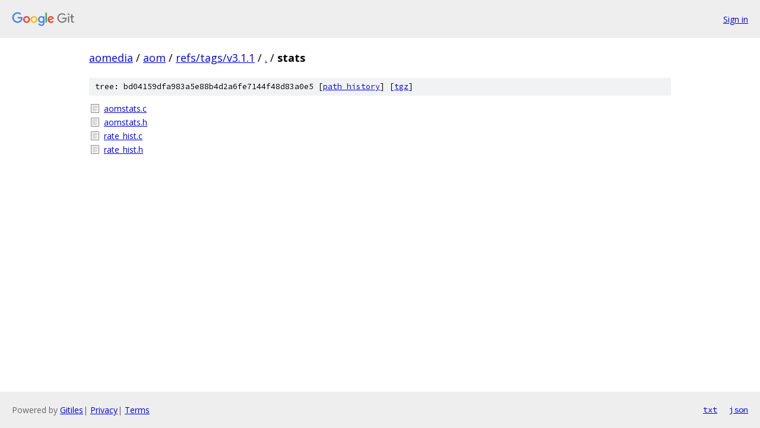

--- FILE ---
content_type: text/html; charset=utf-8
request_url: https://aomedia.googlesource.com/aom/+/refs/tags/v3.1.1/stats
body_size: 676
content:
<!DOCTYPE html><html lang="en"><head><meta charset="utf-8"><meta name="viewport" content="width=device-width, initial-scale=1"><title>stats - aom - Git at Google</title><link rel="stylesheet" type="text/css" href="/+static/base.css"><!-- default customHeadTagPart --></head><body class="Site"><header class="Site-header"><div class="Header"><a class="Header-image" href="/"><img src="//www.gstatic.com/images/branding/lockups/2x/lockup_git_color_108x24dp.png" width="108" height="24" alt="Google Git"></a><div class="Header-menu"> <a class="Header-menuItem" href="https://accounts.google.com/AccountChooser?faa=1&amp;continue=https://aomedia.googlesource.com/login/aom/%2B/refs/tags/v3.1.1/stats">Sign in</a> </div></div></header><div class="Site-content"><div class="Container "><div class="Breadcrumbs"><a class="Breadcrumbs-crumb" href="/?format=HTML">aomedia</a> / <a class="Breadcrumbs-crumb" href="/aom/">aom</a> / <a class="Breadcrumbs-crumb" href="/aom/+/refs/tags/v3.1.1">refs/tags/v3.1.1</a> / <a class="Breadcrumbs-crumb" href="/aom/+/refs/tags/v3.1.1/">.</a> / <span class="Breadcrumbs-crumb">stats</span></div><div class="TreeDetail"><div class="u-sha1 u-monospace TreeDetail-sha1">tree: bd04159dfa983a5e88b4d2a6fe7144f48d83a0e5 [<a href="/aom/+log/refs/tags/v3.1.1/stats">path history</a>] <span>[<a href="/aom/+archive/refs/tags/v3.1.1/stats.tar.gz">tgz</a>]</span></div><ol class="FileList"><li class="FileList-item FileList-item--regularFile" title="Regular file - aomstats.c"><a class="FileList-itemLink" href="/aom/+/refs/tags/v3.1.1/stats/aomstats.c">aomstats.c</a></li><li class="FileList-item FileList-item--regularFile" title="Regular file - aomstats.h"><a class="FileList-itemLink" href="/aom/+/refs/tags/v3.1.1/stats/aomstats.h">aomstats.h</a></li><li class="FileList-item FileList-item--regularFile" title="Regular file - rate_hist.c"><a class="FileList-itemLink" href="/aom/+/refs/tags/v3.1.1/stats/rate_hist.c">rate_hist.c</a></li><li class="FileList-item FileList-item--regularFile" title="Regular file - rate_hist.h"><a class="FileList-itemLink" href="/aom/+/refs/tags/v3.1.1/stats/rate_hist.h">rate_hist.h</a></li></ol></div></div> <!-- Container --></div> <!-- Site-content --><footer class="Site-footer"><div class="Footer"><span class="Footer-poweredBy">Powered by <a href="https://gerrit.googlesource.com/gitiles/">Gitiles</a>| <a href="https://policies.google.com/privacy">Privacy</a>| <a href="https://policies.google.com/terms">Terms</a></span><span class="Footer-formats"><a class="u-monospace Footer-formatsItem" href="?format=TEXT">txt</a> <a class="u-monospace Footer-formatsItem" href="?format=JSON">json</a></span></div></footer></body></html>